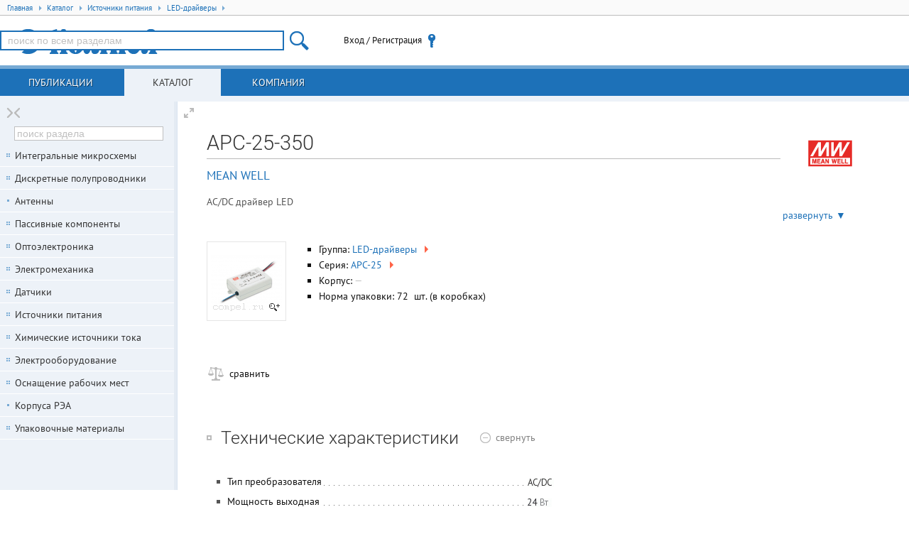

--- FILE ---
content_type: text/html; charset=UTF-8
request_url: https://www.compel.ru/infosheet/MW/APC-25-350
body_size: 185201
content:
<!DOCTYPE html> <html lang="ru"> <head itemscope itemtype="http://schema.org/WebSite"> <title>APC-25-350 / MEAN WELL</title> <meta charset="utf-8"> <meta name="robots" content="index,follow"> <meta name="viewport" content="width=device-width, initial-scale=1.0"> <meta name="SKYPE_TOOLBAR" content="SKYPE_TOOLBAR_PARSER_COMPATIBLE"> <meta http-equiv="X-UA-Compatible" content="IE=edge">   <meta name="description" property="og:description" content="AC/DC драйвер LED , цена, описание, сравнение аналогов, статьи">    <meta name="keywords" content="APC-25-350,APC-25,LED-драйверы,MW,MEAN WELL,купить,наличие,аналоги,документация,pdf">      <!--[if lt IE 9]> <script src="/imgs/ie8/shivie8.min.js"></script> <script src="/imgs/ie8/es5-shim.min.js"></script> <script src="/imgs/ie8/es5-sham.min.js"></script> <link rel="stylesheet" href="/imgs/ie8/ie8.css"/> <![endif]-->  <link rel="parent" href="/catalog/power-conv-modul/istochniki-pitaniya-led">  <link rel="icon" href="/favicon.ico" type="image/x-icon">  <link rel="search" href="/compel-osd.xml" type="application/opensearchdescription+xml" title="Компэл">  <link rel="shortcut icon" href="/favicon.ico" type="image/x-icon"> <meta name="og:image" content="https://www.compel.ru/dataimg/mw/ps/apc-25/17ae39bb9ea5d1f7f2b7f75d9cdf6757.jpg"><meta name="og:image:alt" content="Фотография серии APC-25"><link rel="stylesheet" href="/assets/17.10.16.7/core.css">
<link rel="stylesheet" href="/assets/17.10.16.7/www.css">
<link rel="stylesheet" href="/assets/17.10.16.7/infosheet.css">
<meta name="fb:app_id" content="416364081848735">
<meta name="og:locale" content="ru_RU"> <script src="/assets/17.10.16.7/ym.js"></script> </head>  <body itemscope itemtype="http://schema.org/WebPage" class="geo-zz geo-zz w-full-screen n-fl-scr"  data-ver="17.10.16.7"  data-sys="www"  data-geo="ZZ"  data-usd="77.443092"  data-tpl="infosheet"  data-eng="30134"  data-pid="vrW8"   >  <div id="hpb"></div>  <noscript><div><img src="https://mc.yandex.ru/watch/67982539" style="position:absolute; left:-9999px;" alt="" /></div></noscript> <div class="middle">   <ul class="breadcrumbs" itemscope itemtype="http://schema.org/BreadcrumbList"> <li itemprop="itemListElement" itemscope itemtype="http://schema.org/ListItem" class="breadcrumb">
<a href="/"
   rel="home"
   itemprop="item"
   title="Главная"
   class="breadcrumb-home">
   <span itemprop="name">Главная</span>
   <span class="tri tri-right"></span>
   <meta itemprop="position" content="1" />
</a>
</li>
<li itemprop="itemListElement" itemscope itemtype="http://schema.org/ListItem" class="breadcrumb">
<a href="/catalog" title="Каталог продукции"
   itemprop="item"
   class="breadcrumb-link">
   <span itemprop="name">Каталог</span>
   <span class="tri tri-right"></span>
   <meta itemprop="position" content="2" />
</a>
</li>
<li itemprop="itemListElement" itemscope itemtype="http://schema.org/ListItem" class="breadcrumb">
<a href="/catalog/power-conv-modul" 
   itemprop="item"
   class="breadcrumb-link">
   <span itemprop="name">Источники питания</span>
   <span class="tri tri-right"></span>
   <meta itemprop="position" content="3" />
</a>
</li>
<li itemprop="itemListElement" itemscope itemtype="http://schema.org/ListItem" class="breadcrumb">
<a href="/catalog/power-conv-modul/istochniki-pitaniya-led" 
   itemprop="item"
   class="breadcrumb-link">
   <span itemprop="name">LED-драйверы</span>
   <span class="tri tri-right"></span>
   <meta itemprop="position" content="4" />
</a>
</li> </ul>  <header class="site-header">  <div class="topheader"> <div class="site-logo user-logo"> <a href="/" title="Перейти на главную"> </a> </div> <!--noindex--> <div class="nw tr topheader-rightblock" style="display: flex; height: 100%; justify-content: end; align-items: center;">  <site-search class="dib tm main-search-block pr"> <form itemscope itemprop="potentialAction" itemtype="http://schema.org/SearchAction" class="hide"> <meta itemprop="target" content="https://www.compel.ru/search?s={s}"> <input type="search" itemprop="query-input" name="s"> </form> </site-search>  <user-menu> <noscript><a href="/manual/browser-javascript" target="_blank">Включите JavaScript</a></noscript> </user-menu>    </div>  <!--/noindex--> </div> </header>          <nav class="top-main">  <a data-childclass="nb-posts" class="name-section main nb-posts" href="/lib">Публикации</a> <a data-childclass="nb-catalog" class="name-section main nb-catalog current" href="/catalog">Каталог</a> <a data-childclass="nb-company" class="name-section main nb-company" href="/about">Компания</a> </nav>  <div class="container">  <div class="site-content nb"> <div id="content">                               <div data-pid="vrW8" itemscope itemtype="http://schema.org/Product"> <h1 class="part-h1" itemprop="name">APC-25-350</h1>   <div class="part-brand-logo"><a href="/producer/mean-well" target="_blank" class="producer-logo" title="Перейте к карточке производителя MEAN WELL"><img src="[data-uri]" width="100" height="40" alt="MEAN WELL" /></a></div>   <div class="part-brand"><a href="/producer/mean-well">MEAN WELL</a></div>   <div class="small-description"> <div itemprop="description" class="text">AC/DC драйвер LED</div> <a class="more" onclick="this.parentNode.classList.add('expanded');return !1;">развернуть ▼</a> <a class="less" onclick="this.parentNode.classList.remove('expanded');return !1;">свернуть ▲</a> </div>  <div class="infosheet-front-card mb2"> <div class="pn-images dib tt">  <div class="imgBig"> <div class="hldr"><a href="/dataimg/mw/ps/apc-25/17ae39bb9ea5d1f7f2b7f75d9cdf6757.jpg" rel="lightbox gallery-1">
    <img src="[data-uri]"
         alt="Фотография серии APC-25"
         width="100"
         height="100"
         class="lightbox">
</a></div> </div>   </div> <div class="dib tt" style="margin:0 50px 30px 0;max-width: 350px;">  <ul>   <li>Группа: <a title="посмотреть всех представителей группы LED-драйверы" href="/catalog/power-conv-modul/istochniki-pitaniya-led">LED-драйверы <span class="tri tri-right">&nbsp;</span></a> </li>   <li>Серия: <a title="посмотреть всех представителей серии APC-25" itemprop="model" href="/series/MW/APC-25">APC-25 <span class="tri tri-right">&nbsp;</span></a> </li>       <li>Корпус:  <span class="data-na" title="корпус не указан">—</span> </li>  <li>Норма упаковки: 72 &nbsp;шт.  (в коробках)</li>    </ul> </div> </div>          <div class="infosheet-stocks-block"> <div class="infosheet-stocks-top-block phash4aaS4L3MesnG4SUvCj2JKJUF">  <a class="hide" href="/infosheet/MW/APC-25-350"></a>  <div> <a class="j-cmpr i-cmpr i-cmpr26 dib a-block nw mr1" title="Добавить к сравнению" target="_blank" ><span class="txt-off">сравнить</span><span class="txt-on">товар в списке сравнения</span></a> </div>  </div>  </div>      <div class="i-spoiler j-spoiler spoiler-open mb2" data-spoiler=".param-table"> <h2 class="dib tm mr1 lb nw" title="Технические характеристики APC-25-350"> Технические характеристики  </h2>  <span class="tm spoiler-text-close"><span class="gc">показать</span></span> <span class="tm spoiler-text-open"><span class="gc">свернуть</span></span> </div> <div class="js-content param-table mb3">  <div class="clear descript"> <table class="table-parameters">   <tr> <td class="li-dot-for-parameters"> <div></div> </td> <th class="ktp"><span class="ktl">Тип преобразователя</span></th> <td class="ktv"><img src="[data-uri]" class="ti" alt=""></td> </tr>    <tr> <td class="li-dot-for-parameters"> <div></div> </td> <th class="ktp"><span class="ktl">Мощность выходная</span></th> <td class="ktv"><img src="[data-uri]" class="ti" alt=""></td> </tr>    <tr> <td class="li-dot-for-parameters"> <div></div> </td> <th class="ktp"><span class="ktl">Диапазон выходных напряжений</span></th> <td class="ktv"><img src="[data-uri]" class="ti" alt=""></td> </tr>    <tr> <td class="li-dot-for-parameters"> <div></div> </td> <th class="ktp"><span class="ktl">Диапазон выходных токов</span></th> <td class="ktv"><img src="[data-uri]" class="ti" alt=""></td> </tr>    <tr> <td class="li-dot-for-parameters"> <div></div> </td> <th class="ktp"><span class="ktl">Напряжение сети/входное номинальное</span></th> <td class="ktv"><img src="[data-uri]" class="ti" alt=""></td> </tr>    <tr> <td class="li-dot-for-parameters"> <div></div> </td> <th class="ktp"><span class="ktl">Режим стабилизации</span></th> <td class="ktv"><img src="[data-uri]" class="ti" alt=""></td> </tr>    <tr> <td class="li-dot-for-parameters"> <div></div> </td> <th class="ktp"><span class="ktl">Тип диммирования</span></th> <td class="ktv"><img src="[data-uri]" class="ti" alt=""></td> </tr>    <tr> <td class="li-dot-for-parameters"> <div></div> </td> <th class="ktp"><span class="ktl">Исполнение конструктивное</span></th> <td class="ktv"><img src="[data-uri]" class="ti" alt=""></td> </tr>    <tr> <td class="li-dot-for-parameters"> <div></div> </td> <th class="ktp"><span class="ktl">Степень защиты (IP)</span></th> <td class="ktv"><img src="[data-uri]" class="ti" alt=""></td> </tr>    <tr> <td class="li-dot-for-parameters"> <div></div> </td> <th class="ktp"><span class="ktl">Подстройка выходных параметров</span></th> <td class="ktv"><img src="[data-uri]" class="ti" alt=""></td> </tr>    <tr> <td class="li-dot-for-parameters"> <div></div> </td> <th class="ktp"><span class="ktl">Диапазон входных напряжений (AC)</span></th> <td class="ktv"><img src="[data-uri]" class="ti" alt=""></td> </tr>    <tr> <td class="li-dot-for-parameters"> <div></div> </td> <th class="ktp"><span class="ktl">Диапазон входных напряжений (DC)</span></th> <td class="ktv"><img src="[data-uri]" class="ti" alt=""></td> </tr>    <tr> <td class="li-dot-for-parameters"> <div></div> </td> <th class="ktp"><span class="ktl">Напряжение изоляции вход-выход</span></th> <td class="ktv"><img src="[data-uri]" class="ti" alt=""></td> </tr>    <tr> <td class="li-dot-for-parameters"> <div></div> </td> <th class="ktp"><span class="ktl">Количество выходов</span></th> <td class="ktv"><img src="[data-uri]" class="ti" alt=""></td> </tr>    <tr> <td class="li-dot-for-parameters"> <div></div> </td> <th class="ktp"><span class="ktl">Эффективность</span></th> <td class="ktv"><img src="[data-uri]" class="ti" alt=""></td> </tr>    <tr> <td class="li-dot-for-parameters"> <div></div> </td> <th class="ktp"><span class="ktl">Функция защиты</span></th> <td class="ktv"><img src="[data-uri]" class="ti" alt=""></td> </tr>    <tr> <td class="li-dot-for-parameters"> <div></div> </td> <th class="ktp"><span class="ktl">Температура рабочая</span></th> <td class="ktv"><img src="[data-uri]" class="ti" alt=""></td> </tr>    <tr> <td class="li-dot-for-parameters"> <div></div> </td> <th class="ktp"><span class="ktl">Размер</span></th> <td class="ktv">84&times;57&times;29.5&nbsp;<span class="gc">мм</span></td> </tr>    <tr> <td class="li-dot-for-parameters"> <div></div> </td> <th class="ktp"><span class="ktl">Применение</span></th> <td class="ktv"><img src="[data-uri]" class="ti" alt=""></td> </tr>    <tr> <td class="li-dot-for-parameters"> <div></div> </td> <th class="ktp"><span class="ktl">Особенности</span></th> <td class="ktv"><img src="[data-uri]" class="ti" alt=""></td> </tr>   </table> <!--noindex--> <div class="param-error">Нашли ошибку? Выделите её курсором и нажмите <kbd>CTRL + ENTER</kbd></div> <!--/noindex--> </div> </div>        <div class="i-spoiler j-spoiler spoiler-open mb2" data-spoiler=".docs-list"> <h2 class="dib mr1 tm lb nw" title="Файлы связанные с APC-25-350">Файлы  <sup class="gc">2</sup>  </h2> <span class="spoiler-text-close tm"><span class="gc">показать</span></span> <span class="spoiler-text-open tm"><span class="gc">свернуть</span></span> </div> <div class="js-content docs-list mb3"> <div class="files"> <div class="infosheet-files-pdf-block"><div class="infosheet-files-pdf-item">
    <div class="infosheet-files-pdf-img-block dtc tt">
        <a class="db pr infosheet-files-pdf-quickview" href="/item-pdf/5f9886199fd1d869ef833a34b578b92a/pn/mw~apc-25-700.pdf" target="_blank">
            <span class="infosheet-files-pdf-text">APC-25

25W Single Output Switching Power Supply
■

‧
‧
‧
‧
‧
‧
‧
‧
‧
‧

series
User’s Manual



‧
‧
IS 15885(Part 2/Sec13)
THOMAS SAMUEL
THOMAS SAMUEL

SPECIFICATION



R-41027766

APC-25-350

APC-25-500

APC-25-700

APC-25-1050

350mA

500mA

700mA

1050mA

DC VOLTAGE RANGE
RATED POWER

25~70V
24.5W

15~50V
25.2W

11~36V
25.2W

9~24V
25.2W

300mVp-p

300mVp-p

300mVp-p

83%

83%

RIPPLE &amp; NOISE (max.) Note.2 300mVp-p
VOLTAGE TOLERANCE Note.3 ±5.0%
±8.0%
CURRENT ACCURACY
LINE REGULATION

±1.0%

LOAD REGULATION

±3.0%

SETUP, RISE TIME

1500ms, 30ms / 230VAC

HOLD UP TIME (Typ.)

20ms/230VAC

VOLTAGE RANGE
INPUT

Note.4

127 ~ 370VDC

EFFICIENCY(Typ.)

83%

AC CURRENT
INRUSH CURRENT(Typ.)

0.4A/230VAC;0.8A/115VAC
COLD START 45A(twidth=310μs measured at 50% Ipeak) at 230VAC

MAX. No. of PSUs on 16A
CIRCUIT BREAKER

9 units (circuit breaker of type B) / 15 units (circuit breaker of type C) at 230VAC

83%

0.25mA / 240VAC
55 ~ 68V
76 ~ 94V
Protection type : Shut down o/p voltage, re-power on to recover

WORKING TEMP.

-30 ~ 70℃(Refer to &quot;Derating Curve&quot;)

WORKING HUMIDITY

20 ~ 90% RH non-condensing

ENVIRONMENT STORAGE TEMP., HUMIDITY
TEMP. COEFFICIENT

41 ~ 49V

27 ~ 35V

-40 ~ +80℃, 10 ~ 95% RH
±0.2%/℃ (0 ~ 50℃)

VIBRATION

10 ~ 500Hz, 2G 10min./1cycle, period for 60min. each along X, Y, Z axes

SAFETY STANDARDS

UL8750 (except for APC-25-350), CSA-C22.2 No. 250.0-13 (only for APC-25-700&amp;1050), BIS IS15885, EAC TP TC 004,
IP42 approved; design refer to BS EN/EN 62368-1

SAFETY &amp; WITHSTAND VOLTAGE
EMC
ISOLATION RESISTANCE
EMC EMISSION
EMC IMMUNITY

I/P-O/P:3KVAC
I/P-O/P:&gt;100M Ohms / 500VDC / 25℃/ 70% RH
Compliance to BS EN/EN55032,BS EN/EN61000-3-2 Class A,BS EN/EN61000-3-3, EAC TP TC 020
Compliance to BS EN/EN55024,BS EN/EN61000-4-2,3,4,5,6,8,11; light industry level(surge 2KV), criteria A, EAC TP TC 020

MTBF

518.9K hrs min.

DIMENSION

84*57*29.5(L*W*H)
0.13Kg; 72pcs/10.4Kg/0.92CUFT

PACKING
NOTE

90 ~ 264VAC
47 ~ 63Hz

PROTECTION OVER VOLTAGE

OTHERS

1500ms, 30ms / 115VAC at full load

12ms/115VAC at full load

FREQUENCY RANGE

LEAKAGE CURRENT

(Note 5)

IP42 LPS (except for APC-25-350)

RATED CURRENT

MODEL

OUTPUT



MIL-HDBK-217F (25℃)

℃





℃℃



. 
※ Product Liability Disclaimer：For detailed information, please refer to https://www.meanwell.com/serviceDisclaimer.aspx
File Name: APC-25-SPEC 2021-08-17

</span>
            <img src="[data-uri]" class="infosheet-files-pdf-img" alt="" />
            <span class="infosheet-files-pdf-img-dimming"></span>
            <span class="infosheet-files-pdf-icon">PDF</span>
            <span class="ico-file-quickview"></span>
        </a>
    </div>
    <div class="infosheet-files-pdf-note-block dtc tt">
        <a class="db mb1" href="/item-pdf/5f9886199fd1d869ef833a34b578b92a/pn/mw~apc-25-700.pdf" target="_blank">Документация на APC-25-700<span class="link_pn">&nbsp;</span></a>
        <p title="описание документа"><i>未命名 -1</i></p>
        <p>Дата модификации: 17.08.2021</p>
        <p>Размер: 516 <span class="kdimm">Кб</span></p>
        <p title="количество страниц в документе">2 стр.</p>
    </div>
</div><div class="infosheet-files-pdf-item">
    <div class="infosheet-files-pdf-img-block dtc tt">
        <a class="db pr infosheet-files-pdf-quickview" href="/item-pdf/49365af801eafd57bedbdbaebc819c11/ps/mw~apc-25.pdf" target="_blank">
            <span class="infosheet-files-pdf-text"></span>
            <img src="[data-uri]" class="infosheet-files-pdf-img" alt="" />
            <span class="infosheet-files-pdf-img-dimming"></span>
            <span class="infosheet-files-pdf-icon">PDF</span>
            <span class="ico-file-quickview"></span>
        </a>
    </div>
    <div class="infosheet-files-pdf-note-block dtc tt">
        <a class="db mb1" href="/item-pdf/49365af801eafd57bedbdbaebc819c11/ps/mw~apc-25.pdf" target="_blank">Документация на серию APC-25<span class="link_pn">&nbsp;</span></a>
        <p title="описание документа"><i>APC-25.cdr Keywords:</i></p>
        <p>Дата модификации: 05.07.2012</p>
        <p>Размер: 651.8 <span class="kdimm">Кб</span></p>
        <p title="количество страниц в документе">2 стр.</p>
    </div>
</div></div><ul class="unstyled mb2">
    <li><a class="dib ico-file-search"
           href="//www.google.com/search?q=filetype:pdf (APC-25-350 OR APC-25) site:meanwell.com"
           target="_blank"
           rel="nofollow">найти APC-25-350.pdf</a>
    </li>
</ul><ul class="unstyled"></ul> </div> </div>   <div class="i-spoiler j-spoiler spoiler-open mb2" data-spoiler=".post-list"> <h2 class="dib mr1 tm lb nw" title="APC-25-350 в публикациях">Публикации <sup class="gc">2</sup></h2> <span class="spoiler-text-close tm"><span class="gc">показать</span></span> <span class="spoiler-text-open tm"><span class="gc">свернуть</span></span> </div> <div class="js-content post-list mb3">       <article class="post-item post-item-mode-mini post-item-type-post">            <div class="fl"> <div class="post-item-type">  20 июня 2022  </div> <a href="/lib/153244" class="post-item-image"> <img src="/wordpress/wp-content/uploads/2022/06/mean_well_led_drivers_150x150.png" alt=""/> </a>  <div class="post-item-date"> новость  </div>  </div>  <div class="post-item-text">  <h4 class="post-item-header"> <a href="/lib/153244">LED-драйверы MEAN WELL – выбор больше, стоимость ниже</a> </h4>     <p class="post-item-passage" style="max-height: 4.2em; overflow: hidden;line-height: 1.4em;position: relative;"> Расширив и существенно пополнив склад LED&#8211;драйверами компании MEAN WELL, Компэл одновременно снизил цену на них.
В настоящий момент на складе представлена широкая линейка продукции как для наружного (семейства HLG, ELG, XLG, LPC, LPV), так и... <a href="/lib/153244" class="gc readmore">...читать<span class="tri tri-right"></span></a> </p>    </div> </article>        <article class="post-item post-item-mode-mini post-item-type-post">            <div class="fl"> <div class="post-item-type">  19 июня 2012  </div> <a href="/lib/38146" class="post-item-image"> <img src="/wordpress/wp-content/uploads/2012/06/APV.jpg" alt=""/> </a>  <div class="post-item-date"> новость  </div>  </div>  <div class="post-item-text">  <h4 class="post-item-header"> <a href="/lib/38146">Бюджетные светодиодные источники питания APV/APC на 12 и 16 Вт для помещений</a> </h4>     <p class="post-item-passage" style="max-height: 4.2em; overflow: hidden;line-height: 1.4em;position: relative;"> 
APV и APC &#8211; две серии недорогих одноканальных светодиодных источников питания компании MEAN WELL для систем внутреннего освещения и декоративной подсветки. В обеих сериях присутствуют модели на 12 и 16 Вт выходной мощности. Серия APV... <a href="/lib/38146" class="gc readmore">...читать<span class="tri tri-right"></span></a> </p>    </div> </article>   </div>   <promo class="tc" style="margin:5em 0;" zone="6"></promo> </div> <!--noindex--> <div class="mw1000" style="color:#888;margin-top:2em;font-size:12px; text-align: justify;font-style: italic;border-top:1px solid #bbb; padding-top: 1em;">  <p>Внимание! Точность указанного на сайте описания товара не может быть гарантирована. Для получения более полной и точной информации о товаре смотрите техническое описание (Datasheet) на сайте производителя. </p> </div> <!--/noindex-->  <div class="knpp"> <a href="/infosheet/MW/APC-12-350" rel="previous">APC-12-350 (MW)</a> <a href="/infosheet/MW/APC-25-500" rel="next">APC-25-500 (MW)</a> </div>   </div> </div>   <div class="nav-bars"> <a title="Свернуть/развернуть колонку" class="column-switcher a-block">&nbsp;</a> <nav class="left-main">       <div class="navbar current nb-catalog"> <div class="wrap-main">   <tree></tree> <promo zone="7" style="width:210px; height:80px; margin:30px 19px 0 19px; font-size:0; overflow:hidden;"></promo> </div> </div>      <!-- Reklama -->  <!-- Reklama --> </nav> </div> <!-- .nav-bars -->    </div> </div>  <footer class="row-fluid"> <div class="footer-content"> <div class="footer-block"> <ul class="unstyled"> <li class="mb1"> <a href="/contacts/#msk" rel="nofollow"> <span>Москва</span>, <span>Новохохловская ул., 23, стр.1</span><br /> <span class="noapl">+7 (495) 995-0901</span> </a> </li> <li> <a href="/contacts/#spb" rel="nofollow"> <span>С.-Петербург</span>, <span>Большой пр-т В.О., 18</span><br /> <span class="noapl">+7 (812) 327-9404</span> </a> </li> </ul> </div>         <div class="footer-block tr"> <ul class="unstyled"> <li class="mb1"> <a href="/feedback" onclick="trigger('form-show',{ id:9,title:'Сообщение в службу контроля качества' });return !1">Служба контроля качества</a> </li> <li><a href="/help" rel="nofollow">Помощь по работе с сайтом</a></li> <li><a href="/use-correct-browser" rel="nofollow">Требования к браузеру</a></li> <li><a href="/legal" rel="nofollow">Правовая информация</a></li> </ul> </div>          </div>  <div class="iso9001"> <a class="mb1 db" href="/about" rel="nofollow">Соответствует требованиям ISO 9001:2015</a> <a class="db" href="/legal" rel="nofollow"><span>АО «КОМПЭЛ»</span> © 1993-2026</a> </div> <div style="float: right;"> <a href="http://www.liveinternet.ru/click" target="_blank" style="opacity: 0.1;"><img src="//counter.yadro.ru/logo?26.11" border="0" width="88" height="15" alt="" title="LiveInternet" /></a> </div> </footer>   <div class="ksearch-wrap"> <div class="ksearch-content"></div> </div>   <script src="/assets/17.10.16.7/core.js"></script>
<script src="/assets/17.10.16.7/www.js?mtime=1763543480"></script>
<script src="/assets/17.10.16.7/infosheet.js"></script>
<link rel="stylesheet" href="/assets/17.10.16.7/core2.css">
   <script> var $buoop = {required:{e:-4,f:-3,o:-3,s:-2,c:-6},insecure:true,unsupported:true,api:2018.12 }; function $buo_f(){  var e = document.createElement("script"); e.src = "//browser-update.org/update.min.js"; document.body.appendChild(e); }; try {document.addEventListener("DOMContentLoaded", $buo_f,false)} catch(e){window.attachEvent("onload", $buo_f)} </script> <script src="https://cdn.ravenjs.com/3.26.2/raven.min.js" crossorigin="anonymous"></script> <script> if(window.Raven){  window.Raven.config('https://11eb46f3796e4c72ba803b0c9b83abf2@sentry.rbasoft.com/4').install(); window.localStorage&&localStorage.ue&&Raven.setUserContext({id:localStorage.ui,email:localStorage.ue,username:localStorage.un+(localStorage.ur==='sm'?'@SM':'')}); } </script>   </body> </html> 